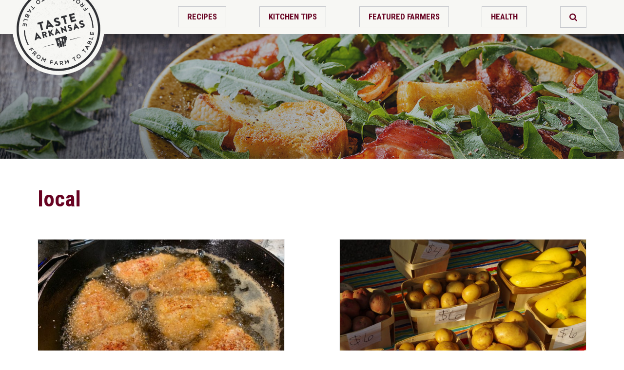

--- FILE ---
content_type: text/html; charset=UTF-8
request_url: https://tastear.wearefew.opalstacked.com/tag/local/
body_size: 4098
content:
<!DOCTYPE html>
<html lang="en-US">
<head>
    <link href="https://fonts.googleapis.com/css?family=Open+Sans:400,400i,700|Roboto+Condensed:400,700&amp;subset=latin-ext" rel="stylesheet" />
    <link rel="stylesheet" href="//maxcdn.bootstrapcdn.com/font-awesome/4.3.0/css/font-awesome.min.css" />
<meta charset="UTF-8">
<meta name="viewport" content="width=device-width, initial-scale=1">
<link rel="profile" href="http://gmpg.org/xfn/11">
<script>
  (function(i,s,o,g,r,a,m){i['GoogleAnalyticsObject']=r;i[r]=i[r]||function(){
  (i[r].q=i[r].q||[]).push(arguments)},i[r].l=1*new Date();a=s.createElement(o),
  m=s.getElementsByTagName(o)[0];a.async=1;a.src=g;m.parentNode.insertBefore(a,m)
  })(window,document,'script','https://www.google-analytics.com/analytics.js','ga');

  ga('create', 'UA-1172938-74', 'auto');
  ga('send', 'pageview');

</script>
<title>local &#8211; Taste of Arkansas</title>
<link rel='dns-prefetch' href='//s.w.org' />
<link rel="alternate" type="application/rss+xml" title="Taste of Arkansas &raquo; Feed" href="https://tastear.wearefew.opalstacked.com/feed/" />
<link rel="alternate" type="application/rss+xml" title="Taste of Arkansas &raquo; Comments Feed" href="https://tastear.wearefew.opalstacked.com/comments/feed/" />
<link rel="alternate" type="application/rss+xml" title="Taste of Arkansas &raquo; local Tag Feed" href="https://tastear.wearefew.opalstacked.com/tag/local/feed/" />
		<script type="text/javascript">
			window._wpemojiSettings = {"baseUrl":"https:\/\/s.w.org\/images\/core\/emoji\/13.0.0\/72x72\/","ext":".png","svgUrl":"https:\/\/s.w.org\/images\/core\/emoji\/13.0.0\/svg\/","svgExt":".svg","source":{"concatemoji":"https:\/\/tastear.wearefew.opalstacked.com\/wp-includes\/js\/wp-emoji-release.min.js?ver=3614e54f62bdd18744fc93955018b0fb"}};
			!function(e,a,t){var n,r,o,i=a.createElement("canvas"),p=i.getContext&&i.getContext("2d");function s(e,t){var a=String.fromCharCode;p.clearRect(0,0,i.width,i.height),p.fillText(a.apply(this,e),0,0);e=i.toDataURL();return p.clearRect(0,0,i.width,i.height),p.fillText(a.apply(this,t),0,0),e===i.toDataURL()}function c(e){var t=a.createElement("script");t.src=e,t.defer=t.type="text/javascript",a.getElementsByTagName("head")[0].appendChild(t)}for(o=Array("flag","emoji"),t.supports={everything:!0,everythingExceptFlag:!0},r=0;r<o.length;r++)t.supports[o[r]]=function(e){if(!p||!p.fillText)return!1;switch(p.textBaseline="top",p.font="600 32px Arial",e){case"flag":return s([127987,65039,8205,9895,65039],[127987,65039,8203,9895,65039])?!1:!s([55356,56826,55356,56819],[55356,56826,8203,55356,56819])&&!s([55356,57332,56128,56423,56128,56418,56128,56421,56128,56430,56128,56423,56128,56447],[55356,57332,8203,56128,56423,8203,56128,56418,8203,56128,56421,8203,56128,56430,8203,56128,56423,8203,56128,56447]);case"emoji":return!s([55357,56424,8205,55356,57212],[55357,56424,8203,55356,57212])}return!1}(o[r]),t.supports.everything=t.supports.everything&&t.supports[o[r]],"flag"!==o[r]&&(t.supports.everythingExceptFlag=t.supports.everythingExceptFlag&&t.supports[o[r]]);t.supports.everythingExceptFlag=t.supports.everythingExceptFlag&&!t.supports.flag,t.DOMReady=!1,t.readyCallback=function(){t.DOMReady=!0},t.supports.everything||(n=function(){t.readyCallback()},a.addEventListener?(a.addEventListener("DOMContentLoaded",n,!1),e.addEventListener("load",n,!1)):(e.attachEvent("onload",n),a.attachEvent("onreadystatechange",function(){"complete"===a.readyState&&t.readyCallback()})),(n=t.source||{}).concatemoji?c(n.concatemoji):n.wpemoji&&n.twemoji&&(c(n.twemoji),c(n.wpemoji)))}(window,document,window._wpemojiSettings);
		</script>
		<style type="text/css">
img.wp-smiley,
img.emoji {
	display: inline !important;
	border: none !important;
	box-shadow: none !important;
	height: 1em !important;
	width: 1em !important;
	margin: 0 .07em !important;
	vertical-align: -0.1em !important;
	background: none !important;
	padding: 0 !important;
}
</style>
	<link rel='stylesheet' id='wp-block-library-css'  href='https://tastear.wearefew.opalstacked.com/wp-includes/css/dist/block-library/style.min.css?ver=3614e54f62bdd18744fc93955018b0fb' type='text/css' media='all' />
<link rel='stylesheet' id='taste-of-arkansas-style-css'  href='https://tastear.wearefew.opalstacked.com/wp-content/themes/taste-of-arkansas/style.css?ver=3614e54f62bdd18744fc93955018b0fb' type='text/css' media='all' />
<link rel='stylesheet' id='taste-of-arkansas-custom-style-css'  href='https://tastear.wearefew.opalstacked.com/wp-content/themes/taste-of-arkansas/assets/css/screen.css?ver=3614e54f62bdd18744fc93955018b0fb' type='text/css' media='all' />
<script type='text/javascript' src='https://tastear.wearefew.opalstacked.com/wp-content/themes/taste-of-arkansas/assets/js/modernizr.custom.74326.js?ver=3614e54f62bdd18744fc93955018b0fb' id='modernizer-js'></script>
<link rel="https://api.w.org/" href="https://tastear.wearefew.opalstacked.com/wp-json/" /><link rel="alternate" type="application/json" href="https://tastear.wearefew.opalstacked.com/wp-json/wp/v2/tags/2762" /><link rel="EditURI" type="application/rsd+xml" title="RSD" href="https://tastear.wearefew.opalstacked.com/xmlrpc.php?rsd" />
<link rel="wlwmanifest" type="application/wlwmanifest+xml" href="https://tastear.wearefew.opalstacked.com/wp-includes/wlwmanifest.xml" /> 
</head>

<body class="archive tag tag-local tag-2762 group-blog hfeed">
<div id="page" class="site">
	<header id="masthead" class="site-header" role="banner">
		<div class="logo">
			<a href="https://tastear.wearefew.opalstacked.com/">
			    <img src="https://tastear.wearefew.opalstacked.com/wp-content/themes/taste-of-arkansas/assets/images/ta-logo.png" alt="Taste of Arkansas"/>
			</a>
		</div>

		<nav id="site-navigation" class="main-navigation" role="navigation">
            <ul>
		        <li id="menu-item-6500" class="menu-item menu-item-type-taxonomy menu-item-object-category menu-item-6500"><a href="https://tastear.wearefew.opalstacked.com/category/recipes/">Recipes</a></li>
<li id="menu-item-6501" class="menu-item menu-item-type-taxonomy menu-item-object-category menu-item-6501"><a href="https://tastear.wearefew.opalstacked.com/category/kitchen-tip-tuesday/">Kitchen Tips</a></li>
<li id="menu-item-6502" class="menu-item menu-item-type-taxonomy menu-item-object-category menu-item-6502"><a href="https://tastear.wearefew.opalstacked.com/category/featured-farmer/">Featured Farmers</a></li>
<li id="menu-item-6503" class="menu-item menu-item-type-taxonomy menu-item-object-category menu-item-6503"><a href="https://tastear.wearefew.opalstacked.com/category/in-the-news/health/">Health</a></li>
                <li class="lnkSearch">
                    <a href="/search/"><i class="fa fa-search" aria-hidden="true"></i></a>
                </li>
            </ul>
        </nav><!-- #site-navigation -->
	</header><!-- #masthead -->
    <header class="section-header">

    </header>
    	<div id="content" class="main-content-wrapper">

	<div id="primary" class="content-area">
		<main id="main" class="site-main" role="main">

		
			<header class="page-header">
				<h1 class="page-title">local</h1>			</header><!-- .page-header -->

            <div class="post-list">
			
<article id="post-7428" class="post-7428 post type-post status-publish format-standard has-post-thumbnail hentry category-recipes category-dinner-recipes category-farm-to-table category-fish tag-agriculture tag-catfish tag-catfish-month tag-catfish-recipe tag-cooking tag-cooking-recipes tag-food tag-local tag-rice">
	<header class="entry-header">
                <div class="media-img">
            <a href="https://tastear.wearefew.opalstacked.com/arkansas-crunchy-catfish/" title="Arkansas Crunchy Catfish" rel="bookmark">
                            <img width="700" height="467" src="https://tastear.wearefew.opalstacked.com/wp-content/uploads/2019/08/Image_1-2019-08-28_14-17-50-700x467.jpeg" class="attachment-post-thumbnail size-post-thumbnail wp-post-image" alt="" loading="lazy" />                        </a>
        </div>
		            <div class="entry-meta">
                <time class="entry-date published" datetime="2019-08-28T15:41:11-05:00">August 28, 2019</time>            </div><!-- .entry-meta -->
        <h2 class="entry-title"><a href="https://tastear.wearefew.opalstacked.com/arkansas-crunchy-catfish/" rel="bookmark">Arkansas Crunchy Catfish</a></h2>	</header><!-- .entry-header -->

                <div class="entry-excerpt">
                <p>August is National Catfish Month. U.S. catfish farmers took it on the chin about 10 years ago when cheap, low-quality, Asian “catfish” flooded the U.S. market. That’s changed for the better as consumers became educated and quickly realized how much better quality U.S. farm-raised catfish is. When grocery shopping for catfish, always ask for and [&hellip;]</p>
            </div>
            <a class="more" href="https://tastear.wearefew.opalstacked.com/arkansas-crunchy-catfish/" rel="bookmark">Read More</a>

    </article><!-- #post-## -->

<article id="post-7342" class="post-7342 post type-post status-publish format-standard has-post-thumbnail hentry category-ag-business category-farm-to-table category-farmers-markets category-health category-organic category-produce tag-community tag-csa tag-farmers tag-farmers-markets tag-farming tag-local tag-vegetables">
	<header class="entry-header">
                <div class="media-img">
            <a href="https://tastear.wearefew.opalstacked.com/what-is-community-supported-agriculture/" title="What is Community Supported Agriculture?" rel="bookmark">
                            <img width="700" height="467" src="https://tastear.wearefew.opalstacked.com/wp-content/uploads/2019/04/Argenta-Farmers-Market-NLR-05-19-12-_21-700x467.jpg" class="attachment-post-thumbnail size-post-thumbnail wp-post-image" alt="" loading="lazy" srcset="https://tastear.wearefew.opalstacked.com/wp-content/uploads/2019/04/Argenta-Farmers-Market-NLR-05-19-12-_21-700x467.jpg 700w, https://tastear.wearefew.opalstacked.com/wp-content/uploads/2019/04/Argenta-Farmers-Market-NLR-05-19-12-_21-300x199.jpg 300w" sizes="(max-width: 700px) 100vw, 700px" />                        </a>
        </div>
		            <div class="entry-meta">
                <time class="entry-date published" datetime="2019-04-04T10:10:27-05:00">April 4, 2019</time>            </div><!-- .entry-meta -->
        <h2 class="entry-title"><a href="https://tastear.wearefew.opalstacked.com/what-is-community-supported-agriculture/" rel="bookmark">What is Community Supported Agriculture?</a></h2>	</header><!-- .entry-header -->

                <div class="entry-excerpt">
                <p>CSA stands for Community Supported Agriculture. CSAs are one way for you to support the farmers in your community by buying seasonal produce directly from the farmer. Often it&#8217;s more affordable for the consumer and more profitable for the farmer because you&#8217;re cutting out expenses such as store costs and packaging. CSA is basically a [&hellip;]</p>
            </div>
            <a class="more" href="https://tastear.wearefew.opalstacked.com/what-is-community-supported-agriculture/" rel="bookmark">Read More</a>

    </article><!-- #post-## -->
            </div>
            
		</main><!-- #main -->
	</div><!-- #primary -->


	</div><!-- #content -->
    <footer class="news-signup-footer">
        <div class="body">
            <h2 class="title">The Latest Updates Straight to Your Inbox</h2>
            <p>
                Stay up to date on local food and Arkansas farming news. Sign up now to receive the Feed E-newslette.
            </p>
            <a href="http://www.arfb.com/pages/news-media/e-news-sign-up/" class="button">Sign Up</a>
        </div>
    </footer>

    <footer class="ar-ag-footer">
        <h2 class="title">Promoting Arkansas Agriculture</h2>
        <p>For more than 80 years, Arkansas Farm Bureau has stood behind Arkansas farm families in the fields, in the market, and in the legislature. Learn more about what ARFB is doing in Arkansas and get involved.
        </p>
        <a href="http://www.arfb.com" target="_blank" class="more">More About Farm Bureau</a>
    </footer>

	<footer class="site-footer">
        <nav class="footer-nav">
            <ul>
                <li><a target="_blank" href="http://www.fb.org/">American Farm Bureau</a></li>
                <li><a href="http://www.arfb.com/pages/about-farm-bureau/privacy-policy/">Privacy Policy</a></li>
                <li><a href="http://www.arfb.com/pages/about-farm-bureau/terms-of-use/">Tems of Use</a></li>
                <li><a href="http://www.arfb.com/pages/about-farm-bureau/legal-notice/">Legal Notice</a></li>
            </ul>
        </nav>
        <p class="copyright">&copy;2026 Arkansas Farm Bureau. All Rights Reserverd.</p>
	</footer>
</div><!-- #page -->

<script type='text/javascript' src='https://tastear.wearefew.opalstacked.com/wp-includes/js/wp-embed.min.js?ver=3614e54f62bdd18744fc93955018b0fb' id='wp-embed-js'></script>

</body>
</html>
